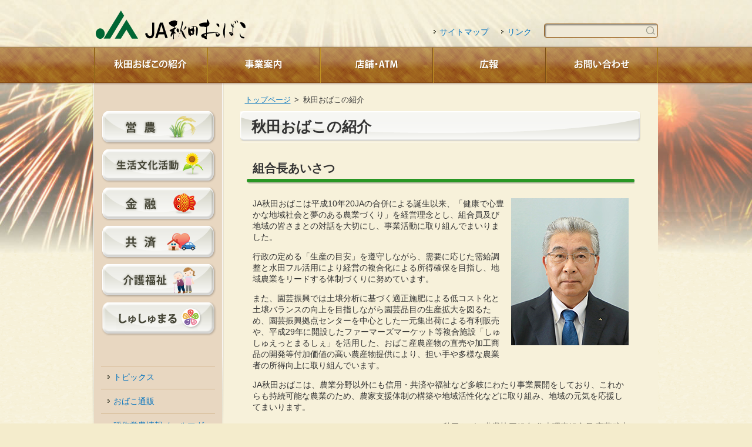

--- FILE ---
content_type: text/html; charset=UTF-8
request_url: https://ja-obako.or.jp/obako
body_size: 25130
content:
<!DOCTYPE html PUBLIC "-//W3C//DTD XHTML 1.0 Transitional//EN" "http://www.w3.org/TR/xhtml1/DTD/xhtml1-transitional.dtd">
<html xmlns="http://www.w3.org/1999/xhtml" xml:lang="ja" lang="ja">
<head>
	<!-- Google Tag Manager -->
	<script>(function(w,d,s,l,i){w[l]=w[l]||[];w[l].push({'gtm.start':
	new Date().getTime(),event:'gtm.js'});var f=d.getElementsByTagName(s)[0],
	j=d.createElement(s),dl=l!='dataLayer'?'&l='+l:'';j.async=true;j.src=
	'https://www.googletagmanager.com/gtm.js?id='+i+dl;f.parentNode.insertBefore(j,f);
	})(window,document,'script','dataLayer','GTM-N8PSL27M');</script>
	<!-- End Google Tag Manager -->
	<meta http-equiv="Content-Type" content="text/html; charset=UTF-8" />
	<meta http-equiv="Content-Script-Type" content="text/javascript" />
	<meta http-equiv="Content-Style-Type" content="text/css" />
	<meta name="keywords" content="JA秋田おばこ,秋田おばこ農業協同組合" />
	<meta name="description" content="JA秋田おばこ（秋田おばこ農業協同組合）へようこそ。JA秋田おばこの農業、農産物、人など多様な情報を発信するとともに、組合員の皆様をはじめご利用いただく方々に役立つ情報を掲載しておりますので、是非ご覧いただきたいと思っております。" />
	<title>秋田おばこの紹介 | JA秋田おばこ</title>
	<link rel="home" href="https://ja-obako.or.jp/" title="JA秋田おばこ" />
	<link rel="shortcut icon" type="image/vnd.microsoft.icon" href="favicon.ico" />
	<link rel="icon" type="image/vnd.microsoft.icon" href="favicon.ico" />
	<link rel="stylesheet" type="text/css" href="https://ja-obako.or.jp/content/themes/default/css/import.css" media="screen,tv,print" />
	<link rel="stylesheet" type="text/css" href="https://ja-obako.or.jp/content/themes/default/css/other.css" media="screen,tv,print" />
	<script type="text/javascript" src="https://ja-obako.or.jp/content/themes/default/js/jquery.min.js"></script>
	<script type="text/javascript" src="https://ja-obako.or.jp/content/themes/default/js/import.js"></script>
<link rel='dns-prefetch' href='//s.w.org' />
<link rel="alternate" type="application/rss+xml" title="JA秋田おばこ &raquo; 秋田おばこの紹介 のコメントのフィード" href="/obako/feed" />
		<script type="text/javascript">
			window._wpemojiSettings = {"baseUrl":"https:\/\/s.w.org\/images\/core\/emoji\/11.2.0\/72x72\/","ext":".png","svgUrl":"https:\/\/s.w.org\/images\/core\/emoji\/11.2.0\/svg\/","svgExt":".svg","source":{"concatemoji":"https:\/\/ja-obako.or.jp\/wp-includes\/js\/wp-emoji-release.min.js?ver=5.1.6"}};
			!function(a,b,c){function d(a,b){var c=String.fromCharCode;l.clearRect(0,0,k.width,k.height),l.fillText(c.apply(this,a),0,0);var d=k.toDataURL();l.clearRect(0,0,k.width,k.height),l.fillText(c.apply(this,b),0,0);var e=k.toDataURL();return d===e}function e(a){var b;if(!l||!l.fillText)return!1;switch(l.textBaseline="top",l.font="600 32px Arial",a){case"flag":return!(b=d([55356,56826,55356,56819],[55356,56826,8203,55356,56819]))&&(b=d([55356,57332,56128,56423,56128,56418,56128,56421,56128,56430,56128,56423,56128,56447],[55356,57332,8203,56128,56423,8203,56128,56418,8203,56128,56421,8203,56128,56430,8203,56128,56423,8203,56128,56447]),!b);case"emoji":return b=d([55358,56760,9792,65039],[55358,56760,8203,9792,65039]),!b}return!1}function f(a){var c=b.createElement("script");c.src=a,c.defer=c.type="text/javascript",b.getElementsByTagName("head")[0].appendChild(c)}var g,h,i,j,k=b.createElement("canvas"),l=k.getContext&&k.getContext("2d");for(j=Array("flag","emoji"),c.supports={everything:!0,everythingExceptFlag:!0},i=0;i<j.length;i++)c.supports[j[i]]=e(j[i]),c.supports.everything=c.supports.everything&&c.supports[j[i]],"flag"!==j[i]&&(c.supports.everythingExceptFlag=c.supports.everythingExceptFlag&&c.supports[j[i]]);c.supports.everythingExceptFlag=c.supports.everythingExceptFlag&&!c.supports.flag,c.DOMReady=!1,c.readyCallback=function(){c.DOMReady=!0},c.supports.everything||(h=function(){c.readyCallback()},b.addEventListener?(b.addEventListener("DOMContentLoaded",h,!1),a.addEventListener("load",h,!1)):(a.attachEvent("onload",h),b.attachEvent("onreadystatechange",function(){"complete"===b.readyState&&c.readyCallback()})),g=c.source||{},g.concatemoji?f(g.concatemoji):g.wpemoji&&g.twemoji&&(f(g.twemoji),f(g.wpemoji)))}(window,document,window._wpemojiSettings);
		</script>
		<style type="text/css">
img.wp-smiley,
img.emoji {
	display: inline !important;
	border: none !important;
	box-shadow: none !important;
	height: 1em !important;
	width: 1em !important;
	margin: 0 .07em !important;
	vertical-align: -0.1em !important;
	background: none !important;
	padding: 0 !important;
}
</style>
	<link rel='stylesheet' id='wp-block-library-css'  href='https://ja-obako.or.jp/wp-includes/css/dist/block-library/style.min.css?ver=5.1.6' type='text/css' media='all' />
<link rel='stylesheet' id='usces_default_css-css'  href='https://ja-obako.or.jp/content/plugins/usc-e-shop/css/usces_default.css?ver=1.9.14.1811011' type='text/css' media='all' />
<script type='text/javascript' src='https://ja-obako.or.jp/wp-includes/js/jquery/jquery.js?ver=1.12.4'></script>
<script type='text/javascript' src='https://ja-obako.or.jp/wp-includes/js/jquery/jquery-migrate.min.js?ver=1.4.1'></script>
<link rel='https://api.w.org/' href='https://ja-obako.or.jp/wp-json/' />
<link rel="alternate" type="application/json+oembed" href="https://ja-obako.or.jp/wp-json/oembed/1.0/embed?url=http%3A%2F%2Fja-obako.or.jp%2Fobako" />
<link rel="alternate" type="text/xml+oembed" href="https://ja-obako.or.jp/wp-json/oembed/1.0/embed?url=http%3A%2F%2Fja-obako.or.jp%2Fobako&#038;format=xml" />
<link rel="alternate" media="handheld" type="text/html" href="/obako" />
</head>
<body>
<!-- Google Tag Manager (noscript) -->
<noscript><iframe src="https://www.googletagmanager.com/ns.html?id=GTM-N8PSL27M"
height="0" width="0" style="display:none;visibility:hidden"></iframe></noscript>
<!-- End Google Tag Manager (noscript) -->
<div id="wrapper">
	<div id="header">
		<h1 class="title"><a href="../"><img src="https://ja-obako.or.jp/content/themes/default/img/title.png" alt="JA秋田おばこ" /></a></h1>
		<div class="nav">
			<ul id="menu" class="nav navigation">
				<li><a href="/obako">
					<img src="https://ja-obako.or.jp/content/themes/default/img/menu_obako.png" alt="秋田おばこの紹介" /></a></li>
				<li><a href="/about">
					<img src="https://ja-obako.or.jp/content/themes/default/img/menu_about.png" alt="事業案内" /></a></li>
				<li><a href="/location">
					<img src="https://ja-obako.or.jp/content/themes/default/img/menu_location.png" alt="店舗・ATM" /></a></li>
				<li><a href="/publicity/">
					<img src="https://ja-obako.or.jp/content/themes/default/img/menu_publicity.png" alt="広報" /></a></li>
				<li><a href="/contact">
					<img src="https://ja-obako.or.jp/content/themes/default/img/menu_contact.png" alt="お問い合わせ" /></a></li>
			</ul>
		</div><!-- /nav -->
		<div class="sub_nav">
			<form id="search" action="https://www.google.co.jp/search" method="get">
				<p class="submit" title="検索したい語句を入力して&quot;Enter&quot;キーを押すと、このサイト内のページを検索します。">
					<input type="text" id="search_q" name="q" value="" size="12" />
					<input type="submit" id="search_submit" value="検索" />
					<input type="hidden" name="hl" value="ja" />
					<input type="hidden" name="sitesearch" value="ja-obako.or.jp" />
				</p>
			</form>
			<ul class="link">
				<li><a href="/site_map">サイトマップ</a></li>
				<li><a href="/links">リンク</a></li>
			</ul>
		</div>
		</div><!-- /header -->
    <div id="body">
        <div id="contents">

        
            <div id="this_page" class="section other this_page">
                <h1>秋田おばこの紹介</h1>

                <div class="section" id="welcome">
	<h2>組合長あいさつ</h2>
	<p class="pict5"><img alt="" src="https://ja-obako.or.jp/content/uploads/2023/07/saito-1.jpg" /></p>
    <p>JA秋田おばこは平成10年20JAの合併による誕生以来、「健康で心豊かな地域社会と夢のある農業づくり」を経営理念とし、組合員及び地域の皆さまとの対話を大切にし、事業活動に取り組んでまいりました。</p>
    <p>行政の定める「生産の目安」を遵守しながら、需要に応じた需給調整と水田フル活用により経営の複合化による所得確保を目指し、地域農業をリードする体制づくりに努めています。</p>
    <p>また、園芸振興では土壌分析に基づく適正施肥による低コスト化と土壌バランスの向上を目指しながら園芸品目の生産拡大を図るため、園芸振興拠点センターを中心とした一元集出荷による有利販売や、平成29年に開設したファーマーズマーケット等複合施設「しゅしゅえっとまるしぇ」を活用した、おばこ産農産物の直売や加工商品の開発等付加価値の高い農産物提供により、担い手や多様な農業者の所得向上に取り組んでいます。</p>
    <p>JA秋田おばこは、農業分野以外にも信用・共済や福祉など多岐にわたり事業展開をしており、これからも持続可能な農業のため、農家支援体制の構築や地域活性化などに取り組み、地域の元気を応援してまいります。</p>
    <p class="author">秋田おばこ農業協同組合 代表理事組合長 齊藤武志</p>
</div>

<div class="section" id="about_obako">
	<h2>
		『おばこ』の由来
	</h2>

	<p class="pict3">
		<img alt="" class="size-full wp-image-6771 alignright" data-popupalt-original-title="null" height="143" src="/content/uploads/2017/10/summary_girl_201710.png" style="" title="" width="80" />
	</p>
	『秋田おばこ』とは「秋田で生まれ育った娘さん」のこと、と伝えられています。<br />
	<br />
	ここ大曲・仙北地方は「秋田おばこ」の本場として知られ、特に美人が多いところとされています。その為もあって、JAの名称を公募したところ「秋田おばこ」が多数を占め、また、民謡「秋田おばこ節」の誕生の地でもあることから大曲・仙北地方の全域にわたる新生JAにふさわしい名称として命名したものです。
</div>

<div class="section" id="rinen">
	<h2>
		経営理念
	</h2>

	<p>
		JA秋田おばこは、かけがえのない大切な自然を守り、組合員並びに地域の皆様の期待と信頼に応える魅力あるJAを目指すとともに、健康で心豊かな地域社会と、夢のある農業づくりに挑戦し続けます。
	</p>
</div>
<style type="text/css">
    .text_right{
		text-align: right;
	}
    .section dl dt.breakdown{
        padding-left: 20px;
    }
    .section dl dd.breakdown_border_line{
        margin-left: 20px;
    }
</style>
<div class="section" id="summary">
	<h2>
		JA秋田おばこの誕生と概況
	</h2>

	<p>
		芽吹きの春、平成10年4月1日、大曲仙北地区1市10町3村にあった20JAがひとつとなり、JA秋田おばこの名のもとに誕生しました。<br />
		現在は、行政による市町村合併が進み、2市1町（大仙市、仙北市、美郷町）およそ13万人の住民が生活する地域を管内とする広域JAとして躍動を続けています。
	</p>

	<p>
		また、1年の3分の1が積雪下にある豪雪地帯であり、田沢湖高原は全国屈指のスキー場となっています。
	</p>

	<div class="section" id="summary_detail">
		<h2>
			管内の概況
		</h2>

		<p>
			春夏秋冬それぞれの季節の趣を楽しませてくれるこの地域は、秋田県南部に位置し、鳥海山系、奥羽山脈に囲まれていて、その間を流れる雄物川とその支流である玉川に沿って仙北平野が開けています。この平野は全国で有数の「あきたこまち」を生産する穀倉地帯となっていて、豊穣の地と呼ぶにふさわしい地です。
		</p>

		<p>
			交通面に至っては、国道13号線、46号線、105号線の3線が交差しているほか、秋田新幹線「こまち」が縦横して大曲～東京間が3時間で結ばれるなど整備が進んでいます。
		</p>

		<h2>
			JA秋田おばこの農業
		</h2>

		<p>
			JA秋田おばこの基幹作物は米です。豊饒の地と言うとおり、日本有数の米産地となっています。当JA生産者は米産地としての自覚と責任を胸にいだき、安全・安心そして高品質で美味しい米作り、さらには環境に優しい永続できる米作りに取り組んでいます。
		</p>

		<p>
			園芸作物においては、安全・安心な生産販売体制整備はもちろんのこと、重点推進13品目（枝豆、トマト、アスパラガス、ねぎ、ほうれんそう、きゅうり、そらまめ、モロヘイヤ、キャベツ、輪菊、りんどう、菌床しいたけ、葉ボタン）や地域推進品目の作付拡大を図っており、生産者の所得向上はもちろんのこと、地域振興への役割も担っています。
		</p>

		<p>
			畜産においても、安全・安心を第一の基盤として生産・販売拡大を推進しています。また、耕種農家と連携をとっての循環型農業への取組みも活発化しており、生産者は環境に優しい農業生産に努めています。
		</p>
	</div>
</div>

<div class="section" id="summary_local">
	<h2>
		地域の概況
	</h2>

	<dl style="margin-right: 210px;">
		<dt>
			総面積
		</dt>
		<dd class="text_right">
			2,129 ㎦
		</dd>
		<dt>
			人口
		</dt>
		<dd class="text_right">
			120,969 人
		</dd>
		<dt>
			世帯数
		</dt>
		<dd class="text_right">
			43,670 戸
		</dd>
		<dt>
			農家戸数
		</dt>
		<dd class="text_right">
			10,353 戸
		</dd>
		<dt class="breakdown">
			主業農家
		</dt>
		<dd class="text_right breakdown_border_line">
			1,573 戸
		</dd>
		<dt class="breakdown">
			準主業農家
		</dt>
		<dd class="text_right breakdown_border_line">
			2,011 戸
		</dd>
		<dt class="breakdown">
			副業的農家
		</dt>
		<dd class="text_right breakdown_border_line">
			4,585 戸
		</dd>
		<dt class="breakdown">
			自給的農家
		</dt>
		<dd class="text_right breakdown_border_line">
			2,184 戸
		</dd>
	</dl>
	<p>総務省統計局　令和2年国勢調査人口速報集計、<br />
        農林水産省東北農政局 第67次東北農林水産統計年報（令和元、2年）より</p>
</div>

<div class="section" id="summary_local">
	<h2>
		組織概況
	</h2>

	<table>
		<tbody>
			<tr>
				<th rowspan="2" scope="rowgroup">
					組合員数
				</th>
				<th scope="row">
					正組合員
				</th>
				<td class="text_right">
					18,246 組合員数
				</td>
				<td>
					（うち、団体 207）
				</td>
			</tr>
			<tr>
				<th scope="row">
					准組合員
				</th>
				<td class="text_right">
					7,613 組合員数
				</td>
				<td>
					（うち、団体 841）
				</td>
			</tr>
			<tr>
				<th rowspan="2" scope="rowgroup">
					組合員戸数
				</th>
				<th scope="row">
					正組合員
				</th>
				<td class="text_right">
					14,411 戸
				</td>
				<td>
					&nbsp;
				</td>
			</tr>
			<tr>
				<th scope="row">
					准組合員
				</th>
				<td class="text_right">
					5,079 戸
				</td>
				<td>
					&nbsp;
				</td>
			</tr>
			<tr>
				<th colspan="2" scope="row">
					総代数
				</th>
				<td class="text_right">
					571 人
				</td>
				<td>
					（定数）
				</td>
			</tr>
			<tr>
				<th rowspan="2" scope="rowgroup">
					役員数
				</th>
				<th scope="row">
					理事
				</th>
				<td class="text_right">
					29 人
				</td>
				<td>
					（うち、常勤5人）
				</td>
			</tr>
			<tr>
				<th scope="row">
					監事
				</th>
				<td class="text_right">
					7 人
				</td>
				<td>
					（うち、常勤1人）
				</td>
			</tr>
			<tr>
				<th colspan="2" scope="row">
					職員数
				</th>
				<td class="text_right">
					556 人
				</td>
				<td>
					（うち、契約職員167人）
				</td>
			</tr>
		</tbody>
	</table>

	<table>
		<tbody>
			<tr>
				<th rowspan="9" scope="rowgroup">
					事業量
				</th>
				<th colspan="2" scope="row">
					貯金
				</th>
				<td class="text_right">
					143,987 百万円
				</td>
			</tr>
			<tr>
				<th colspan="2" scope="row">
					貸出金
				</th>
				<td class="text_right">
					34,247 百万円
				</td>
			</tr>
			<tr>
				<th colspan="2" scope="row">
					長期共済保有高
				</th>
				<td class="text_right">
					390,272 百万円<!-- 単位統一。オリジナルは68.79億 -->
				</td>
			</tr>
			<tr>
				<th rowspan="4" scope="rowgroup">
					販売品取扱高
				</th>
				<th scope="row">
					米
				</th>
				<td class="text_right">
					17,076 百万円
				</td>
			</tr>
			<tr>
				<th scope="row">
					麦・大豆・雑穀
				</th>
				<td class="text_right">
					1,019 百万円
				</td>
			</tr>
			<tr>
				<th scope="row">
					農林産物
				</th>
				<td class="text_right">
					2,022 百万円
				</td>
			</tr>
			<tr>
				<th scope="row">
					畜産物
				</th>
				<td class="text_right">
					1,605 百万円
				</td>
			</tr>
			<tr>
				<th rowspan="2" scope="rowgroup">
					購買品供給高
				</th>
				<th scope="row">
					生産資材
				</th>
				<td class="text_right">
					5,078 百万円
				</td>
			</tr>
			<tr>
				<th scope="row">
					生活資材
				</th>
				<td class="text_right">
					162 百万円
				</td>
			</tr>
			<tr>
				<th colspan="3" scope="row">
					出資金
				</th>
				<td class="text_right">
					7,019 百万円
				</td>
			</tr>
			<tr>
				<th colspan="3" scope="row">
					固定資産
				</th>
				<td class="text_right">
					5,920 百万円
				</td>
			</tr>
		</tbody>
	</table>
	<p>令和7年3月31日現在、米・麦・大豆・雑穀の販売品取扱高は集荷基準に基づく</p>
</div>

<div class="section" id="accessmap">
	<h2>
		交通のご案内
	</h2>

	<p>
		<a href="/content/uploads/2013/07/map1.jpg"><img alt="" src="/content/uploads/2013/07/map1_thm.jpg" /></a> <a href="/content/uploads/2013/07/map2.jpg"><img alt="" src="/content/uploads/2013/07/map2_thm.jpg" /></a>
	</p>
</div>

            </div><!-- /section-->

        
        </div><!-- /contents -->

        <div id="topic_path" class="nav">
            <ul><li><a href="https://ja-obako.or.jp">トップページ</a></li><li class="selected">秋田おばこの紹介</li></ul>        </div><!-- /topic_path -->

        	<div id="side_nav">
		<div class="nav">

		
			<ul id="side_menu" class="nav navigation">
				<li><a href="/farming">
					<img src="https://ja-obako.or.jp/content/themes/default/img/side_nav_farming.png" alt="営農" /></a></li>
				<li><a href="/civilization">
					<img src="https://ja-obako.or.jp/content/themes/default/img/side_nav_civilization.png" alt="生活文化活動" /></a></li>
				<li><a href="/finance">
					<img src="https://ja-obako.or.jp/content/themes/default/img/side_nav_finance.png" alt="金融" /></a></li>
				<li><a href="/mutual">
					<img src="https://ja-obako.or.jp/content/themes/default/img/side_nav_mutual.png" alt="共済" /></a></li>
				<li><a href="/care">
					<img src="https://ja-obako.or.jp/content/themes/default/img/side_nav_care.png" alt="介護福祉" /></a></li>
				<li><a href="http://www.chouchoumaru.com/" target="_blank">
					<img src="https://ja-obako.or.jp/content/themes/default/img/side_nav_shushumaru.png" alt="しゅしゅまる" /></a></li>
			</ul>

			<ul id="side_submenu" class="nav navigation">
				<li><a href="/category/topics">トピックス</a></li>
				<li><a href="/category/item">おばこ通販</a></li>
				<!-- <li><a href="https://ja-obako.or.jp/lists/">メールマガジンサービス</a></li> -->
				<li><a href="https://ja-obako.or.jp/lists/?id=8">稲作営農情報メールマガジンサービス</a></li>
				<li><a href="/recruit">採用情報</a></li>
			</ul>
		</div>
					<div class="home">
				<p><a href="/"><img src="https://ja-obako.or.jp/content/themes/default/img/button_home.png" alt="トップページへ" /></a></p>
			</div>
			</div><!-- /side_nav -->

    </div><!-- /body -->


	<div id="footer">
		<address>
			<p class="title">
				<img src="https://ja-obako.or.jp/content/themes/default/img/icon_footer_title.png" alt="" />
				<a href="/">秋田おばこ農業協同組合</a></p>
			<p class="address">〒014-0017　秋田県大仙市佐野町5-5</p>
		</address>
			<div class="nav">
			<ul id="footer_menu" class="nav navigation">
				<li><a href="/obako/">
					<img src="https://ja-obako.or.jp/content/themes/default/img/footer_menu_obako.png" alt="秋田おばこの紹介" /></a></li>
				<li><a href="/about/">
					<img src="https://ja-obako.or.jp/content/themes/default/img/footer_menu_about.png" alt="事業案内" /></a></li>
				<li><a href="/location/">
					<img src="https://ja-obako.or.jp/content/themes/default/img/footer_menu_location.png" alt="店舗・ATM" /></a></li>
				<li><a href="/publicity/">
					<img src="https://ja-obako.or.jp/content/themes/default/img/footer_menu_publicity.png" alt="広報" /></a></li>
				<li><a href="/contact/">
					<img src="https://ja-obako.or.jp/content/themes/default/img/footer_menu_contact.png" alt="お問い合わせ" /></a></li>
			</ul>
		</div>
		<div class="nav sub_nav">
			<ul id="footer_submenu" class="nav sub_navigation">
				<li><a href="/links/">リンク</a></li>
				<li><a href="/site_map/">サイトマップ</a></li>
				<li><a href="/management_policy/">運営ポリシー</a></li>
				<li><a href="/policy/">プライバシーポリシー</a></li>
				<li><a href="/policy/information_security_policy">情報セキュリティ基本方針</a></li>
				<li><a href="/policy/basic_policy_on_anti-social_forces">マネー・ローンダリング等及び<br>反社会的勢力等への対応に関する基本方針</a></li>
				<li><a href="/policy/management_policy">利益相反管理方針の概要</a></li>
				<li><a href="/policy/action_plan">JA秋田おばこ行動計画</a></li>
				<li><a href="/policy/compliance">コンプライアンス基本方針</a></li>
				<!-- <li><a href="/content/uploads/2022/02/344288184148036f3bfc019f2f1be2a7.pdf" target="_blank" style="background-image: none;">新型コロナウイルス感染防止対策について</a></li> -->
				<li><a href="/finance#guideline">「経営者保証に関するガイドライン」に係る方針</a></li>
				<li><a href="/content/uploads/2024/09/business_operation_policy_20241001.pdf" target="_blank" style="background-image: none;">組合員・利用者本位の業務運営に関する取組方針</a></li>
				<li><a href="/content/uploads/2025/02/customer_harassment_202502.pdf" target="_blank" style="background-image: none;">カスタマーハラスメントに関する基本方針</a></li>
				<li><a href="/finance/various-regulation">信用事業にかかる定型約款</a></li>
				<li class="qrcode"><a href="/"><img src="https://ja-obako.or.jp/content/themes/default/img/qrcode.png" alt="" /> 携帯サイト<br />はこちら</a></li>
				<li class="copyright">Copyright (C) 2013 JA Akita-Obako. All Rights Reserved.</li>

			</ul>
		</div>
			</div><!-- /footer -->
</div><!-- /wrapper -->
	<script type='text/javascript'>
		uscesL10n = {
						
			'ajaxurl': "https://ja-obako.or.jp/wp-admin/admin-ajax.php",
			'loaderurl': "https://ja-obako.or.jp/content/plugins/usc-e-shop/images/loading.gif",
			'post_id': "8",
			'cart_number': "5",
			'is_cart_row': false,
			'opt_esse': new Array(  ),
			'opt_means': new Array(  ),
			'mes_opts': new Array(  ),
			'key_opts': new Array(  ), 
			'previous_url': "http://ja-obako.or.jp", 
			'itemRestriction': "",
			'itemOrderAcceptable': "0",
			'uscespage': "",
			'uscesid': "MGtnM2hvNjd0OWhqMnNrNXRsODhwMWZhNGE3N2JhMDZvM3JpNm80X2FjdGluZ18wX0E%3D",
			'wc_nonce': "855dd8edb9"
		}
	</script>
	<script type='text/javascript' src='https://ja-obako.or.jp/content/plugins/usc-e-shop/js/usces_cart.js'></script>
<!-- Welcart version : v1.9.14.1811011 -->
<script type='text/javascript' src='https://ja-obako.or.jp/wp-includes/js/wp-embed.min.js?ver=5.1.6'></script>
</body>
</html>


--- FILE ---
content_type: text/css
request_url: https://ja-obako.or.jp/content/themes/default/css/import.css
body_size: 148
content:
@charset "utf-8";

@import "base.css";
@import "layout.css";
@import "common.css";
@import "jquery.fancybox.css";
@import "nivo-slider.css";


--- FILE ---
content_type: text/css
request_url: https://ja-obako.or.jp/content/themes/default/css/other.css
body_size: 4579
content:
@charset "utf-8";

/*
--------------------------------------------------------
information
--------------------------------------------------------
*/
#information dl.datetime dd{
	min-height: 20px;
}
/*
--------------------------------------------------------
recruit
--------------------------------------------------------
*/
#recruit #guide p.nav {
	text-align:center;	
}


/*
--------------------------------------------------------
publicity
--------------------------------------------------------
*/
div.section ul.publicity li{
	float: left;
	width: 160px;
	padding: 0 10px 10px 0;
	background: none;
	text-align: center;
}



/*
--------------------------------------------------------
cart
--------------------------------------------------------
*/

td.aright{
	text-align: right;
}
div.section.cart{}

div.section.cart ul.related_links{
	overflow: hidden;
	font-size: 110%;
}
div#side_nav div.nav dl.cart_sidebar{
	margin: 0 12px 30px;
	padding: 0;
}
div#side_nav div.nav dl.cart_sidebar dt{
	margin: 0 0 10px;
	padding: 0.5em 0 0.5em 10px;
	border-top: 1px solid #D1B187;
	border-bottom: 1px solid #D1B187;
	font-weight: bold;
}
div#side_nav div.nav dl.cart_sidebar dd{
	padding: 0.2em 0 0.2em 10px;
}

div#side_nav div.nav p.submit{
	margin: 15px 0;
	text-align: center;
}


/* item list*/
div.section.cart div.item p.thumb{
	float: left;
	margin: 0 0 10px;
	padding: 0 10px 0 0;
}
div.section.cart div.item p.submit{
	clear: both;
}


/* item detail */
div.section.cart div.field{
	text-align: right;
}
div.section.cart #itempage div.field div.field_price{
	color: #ff3300;
	font-weight: bold;
	font-size: 140%;
}
div.section.cart #itempage form div.skuform input.skuquantity{
	width: 3em;
}
/*div.section.cart #itempage form div.skuform table.skumulti{
	float: right;
	*zoom: 1;
}
div.section.cart #itempage form div.skuform table.skumulti:before,
div.section.cart #itempage form div.skuform table.skumulti:after{
	content: "";
	display: table;
}
div.section.cart #itempage form div.skuform table.skumulti:after{
    clear:both;
}
div.section.cart #itempage form div.skuform table.skumulti{
	width: auto;
}*/
div.section.cart #itempage form div.skuform table th,
div.section.cart #itempage form div.skuform table td{
	/*border: 1px solid #ccc;*/
	padding: 5px;
}
div.section.cart #itempage form div.skuform table thead th{
	border: 1px solid #ccc;
	background: #f0f0f0;
}
div.section.cart #itempage form div.skuform table td.subborder{
	border-bottom: 1px dotted #ccc;
}
div.section.cart #itempage form div.skuform table td.error_message{
	color: #f30;
	padding: 3px 3px 15px 3px;
}
div.section.cart #itempage form div.skuform table td.quant,
div.section.cart #itempage form div.skuform table td.quant input{
	text-align: right;
}


/* inside-cart */
#this_page #inside-cart form table{
	border: 1px solid #ccc;
}
#this_page #inside-cart form table th,
#this_page #inside-cart form table td{
	border: 1px solid #ccc;
}
#this_page #inside-cart form div.send{
	text-align: center;
}
#this_page #inside-cart form .aright{
	text-align: right;
}
#this_page #inside-cart form #cart_table thead th,
#this_page #inside-cart form #cart_table tfoot th{
	background:#f0f0f0;
}
#this_page #inside-cart form #cart_table td input.quantity{
	width: 3em;
}


/* customer-info */
/* delivery-info */
#this_page #customer-info div.error_message{
	color: #f30;
}
#this_page #customer-info form div.send,
#this_page #delivery-info form div.send{
	text-align: center;
}
#this_page #customer-info form table td input.text,
#this_page #customer-info form table td input[type="text"],
#this_page #delivery-info form table td input.text,
#this_page #delivery-info form table td input[type="text"]{
	margin: 0 5px;
}
#this_page #customer-info form table td input#mailaddress1,
#this_page #customer-info form table td input#mailaddress2,
#this_page #delivery-info form table td input#mailaddress1,
#this_page #delivery-info form table td input#mailaddress2{
	width: 400px;
}
#this_page #delivery-info form table.customer_form dl dd{
	border: none;
}
#this_page #delivery-info form textarea{
	height: 10em;
}

/* confirm */
table#confirm_table{
	border: none;
	border-top: none;
}
table#confirm_table tr.ttl:first-child td{
	border: none;
}
table#confirm_table tr.ttl td,
table#confirm_table tr td.ttl{
	border-left: none;
	border-right: none;
}
#purchase_form div.send{
	text-align: center;
}

--- FILE ---
content_type: text/css
request_url: https://ja-obako.or.jp/content/themes/default/css/base.css
body_size: 2947
content:
@charset "utf-8";
* {
	margin:0;
	padding:0;
	font-size:100%;
}
html,
body {
	margin:0 auto;
	text-align:center;
	/*overflow-x:hidden;*/	/*test*/
}
body {
	background:#F4ECCC;
	font-size:100%;	/* changable by cssswitch.js */
	font-family:sans-serif;
/*
	font-family:'ヒラギノ角ゴ Pro W3', 'Hiragino Kaku Gothic Pro', 'メイリオ', Meiryo, 'Lucida Sans Unicode', 'Lucida Grande', 'Verdana', 'ＭＳ Ｐゴシック', sans-serif;
*/
	color:#333;
	line-height:1.4;
}
/* anchor */
a,
a:link {
	color:#0072BF;
	text-decoration:underline;
}
a:visited {
	color:#2E8CCB;
}
a:hover {
	color:#FF7200;
	text-decoration:none;
}
a:active {
	color:#FF3900;
	text-decoration:underline;
}
/* headline */
h1 {
	margin:0 -20px -0.5em -20px;
	font-size:120%;
}
h2 {
	margin:1.5em -15px -0.5em -15px;
	font-size:115%;
}
h3 {
	margin:1.5em -10px -0.5em -10px;
	font-size:110%;
}
h4 {
	margin:1.5em -5px -0.5em -5px;
	font-size:105%;
}
h5 {
	margin:1.5em 0 -0.5em 0;
}

/* strong, em */
strong {
	padding:0 1px;
	color:#e03;
	font-weight:bold;
	font-size:108%;
}
em {
	padding:0 1px;
	color:#e60;
	font-style:normal;
	font-weight:bold;
}

/* superscript, subscript*/
sup {
	font-size:80%;
	line-height:1;
	vertical-align:3px;
}
sub {
	font-size:80%;
	line-height:1;
	vertical-align:bottom;
}

/* img */
img {
	vertical-align:bottom;
}
a img ,
img{
	border:none;
}

/* block */
p,
blockquote,
table,
dl,
ul,
ol,
pre {
	margin:1em 0;
}

/* list */
ul,
ol {
	padding:0 0 0 25px;
}
ul li,
ol li {
	margin:0 0 0.2em 0;
}

/* definition list */
dl dt {
	font-weight:normal;
}
dl dd {
	margin:0 0 1em 0;
}
dl dd ul {
	margin:0;
}

/* blockquote */
blockquote {
	background:url(../img/bg_blockquote.png) repeat 0 0;
	padding:0.1em 10px;
}

/* table */
table {
	width:100%;
	border:1px solid #999;
	border-collapse:collapse;
	border-spacing:1;
}
table caption {
	text-align:center;
	margin:0;
}
table tr th,
table tr td {
	padding:0.4em 0.5em 0.3em;
	border:1px solid #999;
	text-align:left;
	vertical-align:middle;
}
table tr th {
	background:#f0f0f0;
	font-weight:normal;
	white-space:nowrap;
}
table thead tr th,
table tfoot tr th,
table tr.col th {
	background:#f0f0f0;
	text-align:center;
	font-weight:bold;
}
table.noborder,
table.noborder tr th,
table.noborder tr td{
	border: none;
}

table dl,
table ul,
table ol {
	margin:0;
}

/* address */
address {
	font-style:normal;
}

/* form */
select option {
	margin-right:10px !important;
}
input,
textarea {
	padding:1px 3px;
}
legend {
	display:none;
}
fieldset {
	border:none;
}

/* horizon */
hr {
	clear: both;
	/*display:none;*/
	visibility: hidden;
}
hr.border {
	display:block;
	color:#ccc;
	border:1px solid #ccc;
	visibility: auto;
}

/* inline frame */
iframe {
	margin:1em 0;
	width:100%;
}


--- FILE ---
content_type: text/css
request_url: https://ja-obako.or.jp/content/themes/default/css/layout.css
body_size: 10049
content:
@charset "utf-8";

/* main layout */
body {
	background:#F4ECCC url(../img/bg.png) repeat 0 0;
}
div#wrapper {
	min-width:960px;
	background:url(../img/bg_header_1.jpg) no-repeat 50% 0;
	text-align:center;
	font-size:87.5%;
}
div#body,
div#header,
div#footer {
	position:relative;
	clear:both;
	margin:0 auto;
	text-align:left;
}
div#body,
div#header h1,
div#header ul.nav,
div#footer ul.nav,
div#footer address,
div#footer div#pagetop {
	position:relative;
	width:960px;
	margin:0 auto;
	padding:0;
}

div#header {
	height:145px;
	z-index:2;
}
div#body {
	top:-4px;
	z-index:1;
	background:url(../img/bg_body.png) 50% 0;
}
div#contents {
	position:relative;
	float:right;
	width:680px;
	padding:3.3em 30px 0;
}
div#side_nav {
	position:relative;
	float:left;
	width:218px;
	min-height:650px;
	padding:3.3em 0 0;
	background:url(../img/bg_side_nav.png) repeat-x 0 0;
}

div#footer {
	padding:116px 0 1em;
	z-index:2;
	line-height:1.5;
	background:url(../img/bg_footer.jpg) no-repeat 50% 0;
}


/*
--------------------------------------------------------
header footer link
--------------------------------------------------------
*/
div#header a,
div#footer a,
div#header a:link,
div#footer a:link,
div#header a:visited,
div#footer a:visited {
	text-decoration:none;
}
div#header a:hover,
div#footer a:hover {
	text-decoration:underline;
}
div#header a:active,
div#footer a:active {
	text-decoration:none;
}


/*
--------------------------------------------------------
header
--------------------------------------------------------
*/
div#header * {
	margin:0;
	padding:0;
}
div#header img {
	vertical-align:baseline;
}
div#header h1,
div#header p.title {
	top: 0px;
	left: -350px;
	padding: 18px 0px 10px;
	z-index: 10;
	font-size:300%;
	font-weight:bold;
	font-family:cursive,serif;
	text-align:center;
}
div#header div.nav {
	height:68px;
	background:url(../img/bg_menu.png) repeat-x 50% 50%;
}

/*sub_nav*/
div#header div.sub_nav{
	width: 960px;
	position: absolute;
	top: 40px;
	left: 0;
	right: 0;
	margin: auto;
	z-index: 1;
}
div#header div.sub_nav form#search{
	float: right;
}
div#header div.sub_nav ul.link{
	float: right;
	margin-top: 5px;
}
div#header div.sub_nav ul.link li{
	float: left;
	background: url(../img/icon_list.png) no-repeat 0px 6px;
	list-style-type: none;
	margin: 0 1.5em 0 0;
	padding-left: 10px;

}

div#header ul#menu {
	list-style:none;
	font-size:115%;
	text-align:center;
	height: 68px;
	line-height:30px;
	background:url(../img/bg_menu_border.png) no-repeat 100% 50%;
}
div#header ul#menu li {
	float:left;
	padding:4px 0 6px;
	background:url(../img/bg_menu_border.png) no-repeat 0 50%;
}
div#header ul#menu li a{
	display:block;
	width:138px;
	height:16px;
	padding: 20px 27px 22px;
	line-height:16px;
	color:#fff;
}
div#header ul#menu li a:hover {
	background:rgba(255,255,255,0.2);	
}
div#header ul#menu li a:active {
}
div#header ul#menu li.search {
	width:208px;
	margin-top: 4px;
	padding: 21px 5px 23px !important;
}
div#header #search_q {
	width:180px;
	min-height:1em;
	padding:4px 6px;
	background:#F0E9D7 url(../img/bg_menu_search.png) no-repeat 100% 50%;
	font-size:87.5%;
}
div#header #search_submit {
	display:none;
}


/*
--------------------------------------------------------
body contents
--------------------------------------------------------
*/
/* section */
div.article,
div.section {
	clear:both;
	margin:0 0 1.5em;
	padding:1px 10px 1px;
}

div.article div.section,
div.section div.section {
	margin:0 0 4.5em;
	padding:0 10px;
}
div.article div.section:last-child,
div.section div.section:last-child {
	margin:0;
}
div.article div.section div.section,
div.section div.section div.section {
	margin:0 0 2em;
}


/* #body hgroup */
div.article h1,
div.section h1 {
	/*height:48px;*/
	/*line-height:48px;*/
	line-height: 50px;
	margin:0 -12px 1.2em;
	padding:2px 0.8em 2px;
	font-size:178%;
	/*background:url(../img/bg_h1.png) no-repeat 0 0;*/
	background:url(../img/bg_h1.png) repeat-y 0 0;
}	/* 682x52 */
div.article h2,
div.section h2 {
	margin:1.5em -10px 1.2em -10px;
	padding:0 10px 0.65em 10px;
	background:url(../img/bg_h2.png) no-repeat 0 100%;
	font-size:143%;
}
div.article h3,
div.section h3 {
	line-height:32px;
	margin:2em -20px 1.2em;
	padding:4px 0.75em 1px;
	font-size:115%;
	background:#e8d4b0 url(../img/bg_h3.jpg) repeat 0 50%;
}
div.article h4,
div.section h4 {
	margin:1.5em -0.5em -0.5em;
	padding:0 0.5em;
	font-size:100%;
}


/*
--------------------------------------------------------
topic path
--------------------------------------------------------
*/
div#topic_path {
	position:absolute;
	top:1.5em;
	left:250px;
	width:650px;
	margin:0;
	padding:0 0.5em;
	font-size:93%;
	text-align:left;
}
div#topic_path * {
	margin:0;
	padding:0;
}
div#topic_path ul li {
	padding:0 0.5em 0 0;
	display:inline;
}
div#topic_path ul li:after {
	content:"\003e";
	padding-left:0.5em;
}
div#topic_path ul li.selected:after {
	content:"";
	padding:0;
}


/*
--------------------------------------------------------
side_nav
--------------------------------------------------------
*/
div#side_nav * {
	margin:0;
	padding:0;
}
div#side_nav:before {
	content:"";
	position:absolute;
	top:-2px;
	left:-3px;
	z-index:-1;
	display:block;
	width:224px;
	height:605px;
	background:url(../img/bg_side_nav_shadow.png) no-repeat 50% 0;
}
div#side_nav ul.nav {
	list-style:none;
	margin:0 12px 50px;
}
div#side_nav ul.nav li {
	margin:0 0 6px;
}
div#side_nav ul.nav li a {
	text-decoration:none;
}
div#side_nav ul.nav li a:hover {
	text-decoration:underline;
}
div#side_nav ul.nav li a:active {
	text-decoration:none;
}
div#side_nav ul.nav li a:hover img {
	opacity:0.85;
}
div#side_nav ul#side_submenu {
	margin:0 12px;
	padding:0;
	background:url(../img/bg_side_nav_border.png) repeat-x 0 0;
}
div#side_nav ul#side_submenu li {
	margin:0;
	padding:0 0 2px;
	background:url(../img/bg_side_nav_border.png) repeat-x 0 100%;
}
div#side_nav ul#side_submenu li a {
	display:block;
	padding:10px 10px 10px 21px;
	background:url(../img/icon_list.png) no-repeat 11px 48%;
}
div#side_nav ul#side_submenu li a:hover {
	background-color:rgba(255,255,255,0.2);
}
div#side_nav ul#side_submenu li a:active {
	background-color:rgba(255,255,255,0.2);
}
div#side_nav div.home{
	margin: 30px 0;
	text-align: center;
}


/*
--------------------------------------------------------
footer
--------------------------------------------------------
*/
/* navi */
div#footer * {
	margin:0;
	padding:0;
}
div#footer img {
	vertical-align:baseline;
}
div#footer div.nav {
	position:relative;
	width:auto;
	margin:0 0 1em;
	padding:0;
	background:#fff;
	font-size:92.5%;
}
div#footer div.sub_nav {
	min-height:3.5em;
	background:none;
	font-size:85.5%;
}
div#footer div.nav ul li {
	display:inline;
	float:left;
}
div#footer ul#footer_menu li a {
	display:block;
	padding:9px 63px 7px;
	background:url(../img/icon_list.png) no-repeat 47px 50%;
}
div#footer ul#footer_menu li a:hover {
	background-color:#fed;
}
div#footer ul#footer_menu li a:active {
	background-color:#ffd;
	padding:10px 63px 6px 63px;
	background-position:47px 55%;
}
div#footer ul#footer_submenu {
	position:absolute;
	top:0;
	left:50%;
	width:980px;
	margin-left:-490px;
	padding:0 6px;
}
div#footer ul#footer_submenu li {
	display: block;
	padding: 1em 0.3em;
	font-size: 98%;
	min-height: 3em;
}
div#footer ul#footer_submenu li.qrcode {
	padding:0.4em 1.25em 0;
	font-size: 100%;
	min-height: auto;
}
div#footer ul#footer_submenu li.qrcode a {
	color:#464637;
}
div#footer ul#footer_submenu li.qrcode img {
	float:left;
	margin:-0.4em 0.4em 0 0;
}
div#footer ul#footer_submenu li.copyright{
	float: right;
	font-size: 100%;
	min-height: auto;
}
* html div#footer ul#footer_submenu li a { padding-left:0.5em; }

/* address */
div#footer address {
	width:900px;
	margin-bottom:0.5em;
	padding:2px 10px 2px 50px;
	font-size:100%;
	color:#464637;
}
div#footer address p.title {
	margin-left:-38px;
	font-size:150%;
	font-weight:bold;
}
div#footer address p.title a {
	color:#464637;
}
div#footer address p.title a:hover,
div#footer address p.title a:active {
	color:#FF7200;
}

/* copyright */
div#footer p.copyright {
	display:none;
	text-align:right;
	font-size:85%;
}

/* pagetop */
div#footer div#pagetop {
	z-index:255;
}
div#footer div#pagetop p {
	position:absolute;
	bottom:-2px;
	right:25px;
}


/*
--------------------------------------------------------
clearfix
--------------------------------------------------------
*/
/* modern browser */
#body:after,
#header:after,
#footer:after,
#side_nav:after,	/* keep "#side_nav" height with "#contents" height */
div.article:after,
div.section:after,
div.aside:after,
div.nav:after,
.clearfix:after {
	content:"";
	display:block;
	clear:both;
}
/* for IE7 */
*+html #body,
*+html #header,
*+html #footer,
*+html #side_nav,
*+html div.article:after,
*+html div.section:after,
*+html div.aside:after,
*+html div.nav:after,
*+html .clearfix {
	min-height:1px;
}
/* for Mac IE \*/
* html #body,
* html #header,
* html #footer,
* html #side_nav,
* html div.article:after,
* html div.section:after,
* html div.aside:after,
* html div.nav:after,
* html .clearfix {
	display:inline-block;
}
/* for IE6 but not Mac IE \*/
* html #header,
* html #body,
* html #footer,
* html #side_nav,
* html div.article:after,
* html div.section:after,
* html div.aside:after,
* html div.nav:after,
* html .clearfix {
	display:block;
	height:1px;
}
/* end for Mac IE */

/* for firefox float bug ? */
#contents:before {
	content:"\00A0";
	display:block;
	height:0;
	line-height:0;
}


--- FILE ---
content_type: text/css
request_url: https://ja-obako.or.jp/content/themes/default/css/common.css
body_size: 14585
content:
@charset "utf-8";

/* hover image */
a:hover img {
	opacity:0.8;
}
/* div.section img */
div.section img{
	width: inherit;
	max-width: 660px;
	height: auto;
	width: auto;
}

/* heading */
div.section h1,
div.section h2,
div.section h3,
div.section h4,
div.section h5,
div.section h6{
	clear: both;
}



/* defined list */
div.section dl dt {
	float:left;
	clear:left;
	width:11em;
	margin:0 0.5em 1px 0;
	padding:0.5em 0;
	font-weight:bold;
}
div.section dl dd {
	margin:0;
	padding:0.5em 0 0.5em 12em;
	border-bottom:1px dotted #ccc;
}
div.section dl dd ul {
	margin:0;
}
div.section dl dd dl {
	margin:-0.5em 0 0;
}
div.section dl dd dl dt {
	margin:0 0.5em 0 0;
	font-weight:normal;
	clear: none;
}
div.section dl dd dl dd {
	border:none;
}
div.section dl.date dt {
	width:8em;
}
div.section dl.date dd {
	padding:0.5em 0 0.5em 9em;
}
div.section dl.titleshort dt {
	width:5em;
}
div.section dl.titleshort dd {
	padding:0.5em 0 0.5em 6em;
}
div.section dl.titlelong dt {
	width:15em;
}
div.section dl.titleshort dd dl dt{
	width: 8em;
}
div.section dl.titleshort dd dl dd{
	padding-left: 9em;
}
div.section dl.titlelong dd {
	padding:0.5em 0 0.5em 16em;
}
div.section dl.break dt {
	float:none;
	clear:both;
	width:auto;
	margin:0 0 0 0;
	padding:0.25em 0;
	font-weight:bold;
}
div.section dl.break dd {
	margin:0 0 0.5em;
	padding:0.25em 0 0.25em 0;
	border-bottom:1px dotted #ccc;
}

/* unordered list */
div.section ul {
	padding:0 10px 0 15px;
}
div.section ul li {
	list-style:none;
	padding:0.15em 0 0.15em 15px;
	background:url("../img/icon_list.png") no-repeat 0 0.6em;
}
div.section ul li ol li {
	background:none;
	list-style:decimal;
	padding:2px 0;
}

/* ordered */
div.section ol {
	padding:0 10px 0 30px;
}
div.section ol li {
	padding:2px 0;
}
div.section ol li ul li {
	padding:2px 0 2px 20px;
}

/* navigation */
div.section ul.nav {
	list-style:none;
	clear:both;
	margin:1em -10px 1em 0;
	padding:0;
}
div.section ul.nav li {
	float:left;
	margin:0 10px 1em 0;
	padding:0;
	background:none;
	text-align:center;
}


/* pictures gallery */
div.section ul.pict,
div.section ul.gallery {
	list-style:none;
	clear:both;
	margin:1em -10px 1em 0;
	padding:0;
}
div.section ul.pict    li,
div.section ul.gallery li {
	float:left;
	margin:0;
	padding:0 10px 10px 0;
	background:none;
	text-align:center;
}
div.section ul.pict {
	margin:1em -25px 1em 0;
}
div.section ul.pict li {
	margin:0 20px 20px 0;
	padding:0;
}
div.section ul.pict    li img,
div.section ul.gallery li img{
	padding-bottom:10px;
}
div.section ul.gallery li a{
	padding:0;
	background:none;
}

/* detail, author, date, copy */
p.detail,
p.author,
p.date,
p.copy,
p.more,
p.right {
	text-align:right;
}

/* image */
p.image {
	margin:2em -10px 1em;
}

/* nav */
p.nav {
	text-align:left;
	font-size:121%;
}

/* classified */
div.classified,
p.classified img {
	box-shadow:1px 1px 3px rgba(0,0,0,0.41);
}
div.classified {
	border:1px solid #fff;
	background:#fff none repeat-x 0 0;
}

/* pict */
p.pict {
	margin:1em 0;
}
p.pict2,
p.alignleft {
	float:left;
	margin:1em 0;
	padding:0 10px 0 0;
}
p.pict3,
p.alignright {
	float:right;
	margin:1em 0;
	padding:0 0 0 10px;
}
p.pict4,
p.alignleft-top0 {
	float:left;
	margin:0 0 1em 0 !important;
	padding:0 10px 0 0 ;
}
p.pict5,
p.alignright-top0 {
	float:right;
	margin:0 0 1em 0 !important;
	padding:0 0 0 10px;
}
p.pict6,
p.center {
	text-align:center;
}
dl.pict {
	width:auto;
	background:none;
	margin:1em 0 !important;
}
dl.pict dt {
	float:none !important;
	width:auto;
}
dl.pict dd {
	padding:0 !important;
	font-size:90%;
}
dl.pict2 {
	float:left;
	margin:1em 0 1em -10px !important;
}
dl.pict2 dt {
	float:none !important;
	margin:0 !important;
}
dl.pict2 dd {
	float:none !important;
	margin:0 !important;
}
dl.pict3 {
	float:right;
	margin:1em 0 !important;
}
dl.pict3 dt {
	float:none !important;
	margin:0 !important;
}
dl.pict3 dd {
	float:none !important;
	margin:0 !important;
}
/* form */
div.section form table{
	border: none;
}
div.section form table th,
div.section form table td {
	text-align:left;
	padding:10px;
	border:none;
}
div.section form table th {
	background:none;
	white-space:nowrap;
}
div.section form dl dt {
	width:13.5em;
}
div.section form dl dd {
	padding:0.5em 0 0.5em 14em;
}
form label.dummy {
	position:absolute;
	top:-10000px;
	left:-10000px;
	width:0;
	height:0;
	overflow:hidden;
	visibility:hidden;
}
/* require */
form span.req {
	color:#f00;
	font-weight:normal;
	font-size:74%;
}
/* form attention */
form table th span.attention,
form dl dt span.attention,
form table th span.require {
	color:#f30;
	font-weight:normal;
	font-size:80%;
	padding: 0 5px;
}
form table td span.attention,
form dl dd span.attention {
	display:inline-block;
	margin:5px 0;
	color:#ff0000;
	font-size:100%;
	font-weight:bold;
}
form table td p.attention,
form dl dd p.attention {
	margin:0;
	color:#ff0000;
	font-size:100%;
	font-weight:bold;
}
form table td p.example,
form dl dd p.example,
form table td span.example,
form dl dd span.example {
	margin:0;
	color:#666;
	font-size:74%;
}
/* form */
input[type="text"],
input.text,
textarea {
	padding:3px 6px;
	border:1px solid #975F1B;
	border-radius:4px;
	background:#F0E9D7;
	-webkit-box-shadow:2px 2px 2px rgba(0,0,0,0.4) inset;
	   -moz-box-shadow:2px 2px 2px rgba(0,0,0,0.4) inset;
	        box-shadow:2px 2px 2px rgba(0,0,0,0.4) inset;
}
input[type="text"]:hover,
input.text:hover,
textarea:hover {
	border:1px solid #f90;
}
input[type="text"]:focus,
input.text:focus,
textarea:focus {
	border:1px solid #f90;
}
p.submit-container,
p.button,
p.submit {
	text-align:center;
}
form img.captcha,
form dl img.captcha {
	display:block;
	margin:0 0 5px;
}
input.text {
	width:200px;
}
input.shorttext {
	width:100px;
}
input.longtext {
	width:400px;
}
textarea {
	width:400px;
	font-size:100%;
	font-family:sans-serif;
}
input#familyname,
input#firstname,
input#zip,
input#zip2 {
	width:100px;
}
input#zip_a {
	width:60px;
}
input#zip_b {
	width:80px;
}
input#address {
	width:400px;
}
input#people {
	width:80px;
}
input#item1_num,
input#item2_num,
input#item3_num,
input#item4_num {
	width:30px;
}
input.alphanumeric,
textarea.alphanumeric {
	ime-mode:disabled;
}
label.radio,
label.checkbox {
	margin:0 5px 0 0;
}
select {
	margin:0 0 5px;
	padding:3px;
}
div.form_error {
	margin:1em 0;
	padding:0 10px;
	border:2px solid #cc0000;
	background:#FFF4F4;
	color:#ff0000;
	font-weight:bold;
	border-radius:5px;
}
div.section form table tr td div.form_inner {
	float:left;
	padding:0 15px 0 0;
}
div.section form div.agreement {
	margin:30px 0;
	padding:15px 15px;
	border:1px solid #ccc;
	background:#f6f6f6;
}
div.section form div.agreement div.article {
	overflow-y:scroll;
	height:200px;
	border:1px solid #ccc;
	background:#fff;
	padding:5px 10px;
}
form div.agreement span.attention {
	color:#f30;
	font-weight:normal;
	font-size:80%;
}

/* link type */
.pdf:not(.no_icon):not(.btn) {
	padding:2px 0 2px 20px;
	background:url("../img/icon_pdf.gif") no-repeat 0 0;
}
.doc:not(.no_icon):not(.btn) {
	padding:2px 0 2px 20px;
	background:url("../img/icon_word.gif") no-repeat 0 0;
}
.xls:not(.no_icon):not(.btn) {
	padding:2px 0 2px 20px;
	background:url("../img/icon_excel.gif") no-repeat 0 0;
}
.img:not(.no_icon):not(.btn) {
	padding:2px 0 2px 20px;
	background:url("../img/icon_image.gif") no-repeat 0 0;
}
.sound:not(.no_icon):not(.btn) {
	padding:2px 0 2px 20px;
	background:url("../img/icon_sound.gif") no-repeat 0 0;
}
.book {
	padding:0;
	background:none;
}
.book {
	display:inline-block;
	min-height:40px;
	line-height:40px;
	padding:1px 0 5px 66px;
	background:url("../img/icon_book.png") no-repeat 0 0;
	vertical-align:middle;
}

.new {
	padding:0 38px 0 0;
	background:url("../img/icon_new.png") no-repeat 100% 0.3em;
}

ul.file {
	padding:3px 5px 0 5px;
	border:1px solid #ccc;
}
div.section div.attention {
	margin:1em 5px;
	padding:0 5px;
	background:#f5f5f5;
	border:1px solid #ccc;
}
div.section div.important {
	border:1px solid #ccc;
	padding:0 10px;
}
div.section p.note {
	font-size:84%;
}
/* navigation */
div#contents div.section.navigation {
	zoom:1;
	margin:2em 0 1em 0;
	padding:10px 10px 0 10px;
}
div.section.navigation h2 {
	background:none;
	margin:0;
	padding:0;
}
div.section.navigation h2 img {
	background:none;
}
div.section.navigation ul {
	margin:10px 0 0 -10px;
	padding:0;
}
div.section.navigation ul li {
	float:left;
	margin:0;
	padding:0 0 0 10px;
	background:none !important;
	white-space:nowrap;
}
/* pager */
div#contents div.section ul.navigation.pager {
	padding:0;
	text-align:center;
}
div#contents div.section ul.navigation.pager li {
	display:inline;
	float:none;
	padding:0 2px;
	white-space:normal;
	background:none;
}
div#contents div.section ul.navigation.pager li.pager,
div#contents div.section ul.navigation.pager li a {
	background:url(../img/tab_off.png) repeat 0 0;
	padding:0.2em 0.5em;
}
div#contents div.section ul.navigation.pager li a:hover{
	background:url(../img/tab_on.png) repeat 0 0;
	color:#333;
}
div#contents div.section ul.navigation.pager li.selected {
	font-weight:bold;
}
div#contents div.section ul.navigation.pager.short li.prev {
	float:left;
}
div#contents div.section ul.navigation.pager.short li.next {
	float:right;
}
div#contents div.section p.page {
	text-align:center;
	font-size:84%;
}

table.noborder,
table.noborder tr th,
table.noborder tr td{
	border: none;
}
/* calendar */
table caption span.thismonth {
	font-size:200%;
	font-weight:bold;
	padding:0 20px;
}
table .holiday {
	background:#FED1E7;
}
table .holiday {
	background:#FFF0EC;
}
table .saturday {
	background:#C9E1F8;
}
table .saturday {
	background:#E1F4FF;
}
/* font style */
span.important {
	color:#ff0000;
}
span.large {
	font-size:120%;
}
span.small {
	font-size:84%;
}
/* tabarea */
div.tabarea ul.tab {
	margin:1em 0 0 0;
	padding:0;
}
div.tabarea ul.tab li {
	float:left;
	padding:0;
	margin:0;
	width:19%;
	background:none;
}
div.tabarea ul.tab li a {
	display:block;
	position:relative;
	bottom:0;
	margin:0 10px 0 0;
	padding:2px 0;
	border:none;
	background:url(../img/tab_off.png) repeat 0 0;
	color:#548194;
	text-align:center;
	text-decoration:none;
}
div.tabarea ul.tab li a:hover {
	position:relative;
	background:url(../img/tab_on.png) reepat 0 0;
	color:#333;
}
div.tabarea ul.tab li.active a,
div.tabarea ul.tab li.active a:hover {
	position:relative;
	border:1px solid #F1C2CA;
	background:url(../img/tab_on.png) repeat 0 0;
	color:#333;
}
div.tabarea div {
	border-top :5px solid #F1C2CA;
	margin:10px 0 0;
	padding:0 10px;
}
/* WordPress Style */
img.alignleft {
	float:left;
	margin-bottom: 10px;
	margin-right: 10px;
}
img.aligncenter,
dl.aligncenter {
	display:block;
	margin-left:auto;
	margin-right:auto;
}
img.alignright {
	float:right;
	margin-bottom: 10px;
	margin-left: 10px;
}


/*
--------------------------------------------------------
table of contents, news
--------------------------------------------------------
*/
/* table of contents */
div.section div.toc {
	margin:0 -50px 3em -6px;
}
div.section div.toc:after {
	content:"";
	display:block;
	clear:left;
}
div.section div.toc div.section.nav {
	float:left;
	clear:none;
	margin:0 39px 0 0;
	padding:0;
}
div.section div.toc h3 {
	margin:0;
	padding:0;
	border:0;
	background:none;
}
div.section div.toc ul {
	margin:1.2em 0 0;
	padding:0 10px 0 10px;
}
div.section div.toc ul li {
	margin:0.1em 0;
	font-size:108%;
}

/* news */
div.section div.section.news {
	clear:left;
	margin-left:-5px !important;
	margin-right:-5px !important;
	padding:10px 18px;
	border:3px solid #fff;
	background:#fff url(../img/farming/farming_bg_news.png) repeat-x 0 0;
	box-shadow:2px 2px 6px rgba(0,0,0,0.24);

}
div.section.news h2,
div.section.news h3 {
	height:25px;
	line-height:25px;
	margin:0 -10px;
	padding:6px 0 2px 38px;
	border:0;
	background:url(../img/bg_h2_news.png) no-repeat 0 0;
}
div.section.news dl {
	margin:0 10px 0 30px;
	font-size:108%;
}
div.section.news dl dt {
	width:8.5em;
	margin-bottom:0;
	padding:0.2em 0;
}
div.section.news dl dt span.time {
	font-size:87%;
	font-weight:normal;
	line-height:1.6;
}
div.section.news dl dd {
	padding:0.2em 0 0.2em 9em;
	border:0;
}

/* link */
div.toc  a,
div.news a,
div.toc  a:link,
div.news a:link,
div.toc  a:visited,
div.news a:visited {
	text-decoration:none;
}
div.toc  a:hover,
div.news a:hover {
	text-decoration:underline;
}
div.toc  a:active,
div.news a:active {
	text-decoration:none;
}


/* button */
.btn {
	display: inline-block;
	padding: .5em 1em;
	color: #555555;
	font-size: 15px;
}
.btn:link,
.btn:hover,
.btn:visited {
	text-decoration: none;
	color: #555555;
}
.btn:hover {
	opacity: .7;
}
.btn--primary {
	position: relative;
	padding-left: 2em;
	color: #555555;
	
	-webkit-border-radius: 4px;
	-moz-border-radius: 4px;
	border-radius: 4px;

	border-color: #FFFFFF;
	border-color: rgba(255,255,255,.7);
	border-width: 1px;
	border-style: solid;

	background-color: #FFFFFF;
	background-image:-webkit-linear-gradient(-90deg,rgb(255,255,255) 0%,rgb(225,225,217) 99%);
	background-image:-ms-linear-gradient(-90deg,rgb(255,255,255) 0%,rgb(225,225,217) 99%);
	background-image:linear-gradient(180deg,rgb(255,255,255) 0%,rgb(225,225,217) 99%);

	-webkit-box-shadow:1px 2px 3px rgba(0,0,0,0.44), -1px -1px 2px rgba(0,0,0,0.2) inset;
	-moz-box-shadow:1px 2px 3px rgba(0,0,0,0.44), -1px -1px 2px rgba(0,0,0,0.2) inset;
	box-shadow:1px 2px 3px rgba(0,0,0,0.44), -1px -1px 2px rgba(0,0,0,0.2) inset;
}
.btn--primary:before {
	content: '';
	display: block;
	position: absolute;
	top: 0;
	bottom: 0;
	left: 1em;
	margin: auto;
	width: 4px;
	height: 6px;
	background-image: url("../img/icon_list.png");
}

div.emergency{
	background: #FBF4F4;
	border: 1px solid #900;
	padding: 10px 15px;
	margin: 20px -20px 0;
}

div.emergency span.large{
	color: #900;
}

--- FILE ---
content_type: application/x-javascript
request_url: https://ja-obako.or.jp/content/themes/default/js/jquery.flatheights.family.js
body_size: 4954
content:
/*
	jquery.flatheights.family.js
	Version: 2011-03-23
		Edited from: jquery.flatheights.js (Ver.2007-08-01)

	Note:
		グループセレクタ(group-expr)を指定すると、
		対象となる全ての要素の高さに合わせて揃えるのではなく、
		そのグループ内で対象となる要素の高さに合わせて揃えます。
		..	$('group-expr  target-expr').flatHeights('group-expr');

		グループセレクタ(group-expr)を指定しない場合は、
		元の flatheights と同じ挙動をします。

		追記
		this.offsetHeight の高さだと padding の値も含めてしまうので、
		$(this).height() で単純な高さを取得するようにしています。
*/

/*
======================================================================
	$.changeLetterSize.addHandler(func)
	文字の大きさが変化した時に実行する処理を追加
======================================================================
*/

jQuery.changeLetterSize = {
	handlers : [],
	interval : 1000,
	currentSize: 0
};

(function($) {

	var self = $.changeLetterSize;

	/* 文字の大きさを確認するためのins要素 */
	var ins = $('<ins>M</ins>').css({
		display: 'block',
		visibility: 'hidden',
		position: 'absolute',
		padding: '0',
		top: '0'
	});

	/* 文字の大きさが変わったか */
	var isChanged = function() {
		ins.appendTo('body');
		var size = ins[0].clientHeight || ins[0].offsetHeight;
		ins.remove();
		if (self.currentSize == size) return false;
		self.currentSize = size;
		return true;
	};

	/* 文書を読み込んだ時点で
	   文字の大きさを確認しておく */
	$(isChanged);

	/* 文字の大きさが変わっていたら、
	   handlers中の関数を順に実行 */
	var observer = function() {
		if (!isChanged()) return;
		$.each(self.handlers, function(i, handler) {
			handler();
		});
	};

	/* ハンドラを登録し、
	   最初の登録であれば、定期処理を開始 */
	self.addHandler = function(func) {
		self.handlers.push(func);
		if (self.handlers.length == 1) {
			setInterval(observer, self.interval);
		}
	};

})(jQuery);

/*
======================================================================
	$(expr).flatHeights()
	$(expr)で選択した複数の要素について、それぞれ高さを
	一番高いものに揃える
======================================================================
*/

(function($) {

	/* 対象となる要素群の集合 */
	var sets = [];

	/* 高さ揃えの処理本体 */
	var flatHeights = function(set) {
		var run = function(self){
			var maxHeight = 0;
			self.each(function(){
				var height = $(this).height() || this.clientHeight || this.offsetHeight;
				if (height > maxHeight) maxHeight = height;
			});
			self.css('height', maxHeight + 'px');
		};
		/* グループセレクタが指定されていない場合 */
		if (!set.group_selector) { run(set); return }

		/* グループセレクタが指定されている場合 */
		var groups = set.parents( set.group_selector );
		if (groups.length == 1)  { run(set); return }

		/* グループごとに処理 */
		for (var i = 0; i < groups.length; i++) {
			var group = jQuery(groups[i]);
			run(  jQuery( group.find(set.selector) )  );
		}
	};

	/* 要素群の高さを揃え、setsに追加 */
	jQuery.fn.flatHeights = function(expr) {
		if (this.length > 1) {
			this.group_selector = expr;
			flatHeights(this);
			sets.push(this);
		}
		return this;
	};

	/* 文字の大きさが変わった時に、
	   setsに含まれる各要素群に対して高さ揃えを実行 */
	$.changeLetterSize.addHandler(function() {
		$.each(sets, function() {
			this.height('auto');
			flatHeights(this);
		});
	});

})(jQuery);


/*
Copyright (c) 2007, KITAMURA Akatsuki

Permission is hereby granted, free of charge, to any person obtaining a
copy of this software and associated documentation files (the "Software"),
to deal in the Software without restriction, including without limitation
the rights to use, copy, modify, merge, publish, distribute, sublicense,
and/or sell copies of the Software, and to permit persons to whom the
Software is furnished to do so, subject to the following conditions:

The above copyright notice and this permission notice shall be included
in all copies or substantial portions of the Software.

THE SOFTWARE IS PROVIDED "AS IS", WITHOUT WARRANTY OF ANY KIND, EXPRESS OR
IMPLIED, INCLUDING BUT NOT LIMITED TO THE WARRANTIES OF MERCHANTABILITY,
FITNESS FOR A PARTICULAR PURPOSE AND NONINFRINGEMENT. IN NO EVENT SHALL
THE AUTHORS OR COPYRIGHT HOLDERS BE LIABLE FOR ANY CLAIM, DAMAGES OR
OTHER LIABILITY, WHETHER IN AN ACTION OF CONTRACT, TORT OR OTHERWISE,
ARISING FROM, OUT OF OR IN CONNECTION WITH THE SOFTWARE OR THE USE OR
OTHER DEALINGS IN THE SOFTWARE.
*/


--- FILE ---
content_type: application/x-javascript
request_url: https://ja-obako.or.jp/content/themes/default/js/common.js
body_size: 7961
content:
// for jquery.page-scroller-308
var adjPosition = -108;
$(function () {
	adjPosition = -108;
});


// current navigation menu
$(function () {
	// root dir for local
	var pathname = (location.protocol == 'file:' && location.href.match(/^.*(?:html|www)(\/.+)/)) ? RegExp.$1 : location.pathname;
	var pathnames = pathname && pathname.split(/[\\\/]+/);	// "/hogehoge/index.html"

	// get category name
	var category = pathnames && pathnames[1];
	if (!category) {
		var class_name = ($('#main').attr('class') || $('#main').attr('className') || '').split(/\s+/);
		category = (!class_name) ? null : (class_name[0] != 'section') ? class_name[0] : class_name[1];
	}

	// change the menu image of current category
	if (category) $('#menu img[src*="'+ category +'_"]').each(function () {
		this.setAttribute('src', this.getAttribute('src').replace('_off.', '_on.'));
	});
});

// RollOver
$(function () {
    $.rollover = {
        init: function () {
            // <img>
            $('input[type="image"]')	// before: 'a img,input[type="image"]'
                .filter('[src*="_off."]')
                .hover(this.over, this.out)
                .each( this.preload );

            // <a> with <img>, <shape> with <img> (for DD_belatedPNG.js)
            if ($.browser.msie && $.browser.version <= 6 )   // ie6
            $('shape')
                .filter(function(){ return this.firstChild && this.firstChild.src })
                .hover(this.overx, this.outx)
                .each( this.preloadx );

            // <a> text <img/> text </a>
            var func = this;
            $('a').each(function () {
            	var $this = $(this);
            	var $imgs = $this.find('img[src*="_off."]');
            	if ($imgs.length > 0) {
	            	$imgs.each( $.rollover.preload );
	            	$this.hover($.rollover.over_a, $.rollover.out_a);
				}
            });
        },
 
        // <img>
        over : function () {
            this.setAttribute('src', this.getAttribute('src').replace('_off.', '_on.'));
        },
        out : function () {
            this.setAttribute('src', this.getAttribute('src').replace('_on.', '_off.'));
        },
        preload : function () {
            new Image().src = this.getAttribute('src').replace('_off.', '_on.');
        },
        // <a> with <img>, <shape> with <img> (for DD_belatedPNG.js)
        overx : function () {
            var img = this.firstChild;
            img.setAttribute('src', img.getAttribute('src').replace('_off.', '_on.'));
        },
        outx : function () {
            var img = this.firstChild;
            img.setAttribute('src', img.getAttribute('src').replace('_on.', '_off.'));
        },
        preloadx : function () {
            var img = this.firstChild;
            new Image().src = img.getAttribute('src').replace('_off.', '_on.');
        },
        // <a> text <img/> text </a>
        over_a : function () {
        	$(this).find('img[src*="_off."]').each($.rollover.over);
        },
        out_a : function () {
        	$(this).find('img[src*="_on."]' ).each($.rollover.out);
        }
    };
    $.rollover.init();
});


//fancybox
$(function(){
	$("a[href$='jpg'],a[href$='gif'],a[href$='png']").attr('rel', 'gallery').fancybox({
		'overlayOpacity':	'0.5',
		'overlayColor'	:	'#000',
		'showCloseButton'	: true,
		'titlePosition' 		: 'inside',
		'titleFormat'		: formatTitle
	});
	function formatTitle(title, currentArray, currentIndex, currentOpts) {
		return '<div id="tip7-title">' + (title && title.length ? '<strong>' + title + '</strong>' : '' ) + '' + currentArray.length + ' 枚中の ' + (currentIndex + 1) + ' 枚目 ' + '</div>';
	}

    if($("a.fancy_24").length > 0){
        $("a.fancy_24").unbind().attr('rel', 'fancy_24').fancybox({
            'margin'            : 0,
            'padding'           : 0,
            'titleShow'         : false,
            'overlayColor'		: '#000',
            'overlayOpacity'	: 0.7,
            'cyclic'            : true
        });
    }
});


//extension
$(function(){
	$("a[href$='.pdf']:not(:has('img'))").addClass("pdf");
	$("a[href$='.doc']:not(:has('img'))").addClass("doc");
	$("a[href$='.docx']:not(:has('img'))").addClass("doc");
	$("a[href$='.xls']:not(:has('img'))").addClass("xls");
	$("a[href$='.xlsx']:not(:has('img'))").addClass("xls");
	$("a[href$='.jtd']:not(:has('img'))").addClass("jtd");
	$("a[href$='.ppt']:not(:has('img'))").addClass("ppt");
	$("a[href$='.pptx']:not(:has('img'))").addClass("ppt");
});


//addClass
$(function () {
	$("ul li:last-child").addClass("last");
	$("ul.topic_path li:last-child").addClass("selected");
});


// Form submit
$(function(){
    $("div.section form input:submit").addClass("submit");
    $("div.section form input.submit").hover(
        function(){
            $(this).addClass("hover");
        },
        function(){
            $(this).removeClass("hover");
        }
    );
});

// pagetop
$(function () {
	$(window).scroll(function () {
		($(this).scrollTop() > 200) ?
			$('#pagetop').fadeIn(2000) :
			$('#pagetop').fadeOut(2000);
	});
});

// // animation
// $(document).ready(function(){
//     $('#mutual .animation').before('<span class="shine"></span>');
//     $('span.shine').css({
//         'width': '200px',
//         'height': '200px',
//         'display' : 'block',
//         'background-image' : 'url(/content/themes/default/img/fx_shine.png)',
//         'background-repeat' : 'repeat',
//         'position': 'absolute',
//         'bottom': 'left',
//         'z-index': '15'
//     });
// });

// // $(window).load(function(){
// //     setTimeout('shinybutton()', 500 );
// //     var shinyObj = 'span.shine';
// //     var shinySpeed = 1000;
// //     var interval = 3000;
// //     function shinybutton(){
// //         $(shinyObj).animate({left:'+=250px'},shinySpeed).animate({left:'-60px'}, 0);
// //     setTimeout('shinybutton()',interval);
// //     }
// // });

// var shinyObj = 'span.shine';
// var shinySpeed = 1000;
// var interval = 3000;

// $(window).load(function() { setTimeout('shinybutton()', 500 ); });
// function shinybutton(){
//     $(shinyObj).animate({left:'+=250px'},shinySpeed).animate({left:'-60px'}, 0);
//     setTimeout('shinybutton()',interval);
// }


// $(document).ready(function(){
//     $('.animation').before('<span class="shiny"></span>');
//     $('.animation').parent().css({
//         'position' : 'relative',
//         'overflow' : 'hidden'
//     });
//     $('.animation').parent('a').css({
//         'display' : 'inline-block'
//     });

//     $('span.shiny').css({
//         'position': 'absolute',
//         'display' : 'block',
//         'bottom' : "-400px",
//         'left' : '-800px',
//         'width': '800px',
//         'height': '800px',
//         'background-image' : 'url(/content/themes/default/img/fx_shine.png)',
//         'background-repeat' : 'repeat',
//         'background-position' : '50% 50%',
//         'z-index': '15'        
//     });
// });

// var shinySpeed = 1000;
// var interval = 7000;

// $(window).load(function() { setTimeout('shinybutton()', 1000 ); });
// // $(document).ready(function() { setTimeout('shinybutton()', 1000 ); });
// function shinybutton(){
//     $('span.shiny').animate({left:'+=800px'},shinySpeed).animate({left:'-800px'}, 0);
//     setTimeout('shinybutton()',interval);
// }


// publicity
$(window).load(function(){
    var sets = [], temp = [];
    $('#publicity ul.publicity li').each(function(i) {
        temp.push(this);
        if (i % 3 == 2) {
            sets.push(temp);
            temp = [];
        }
    });
    if (temp.length) sets.push(temp);

    $.each(sets, function() {
        $(this).flatHeights();
    });
});

--- FILE ---
content_type: application/x-javascript
request_url: https://ja-obako.or.jp/content/themes/default/js/import.js
body_size: 1844
content:
// import common

// root dir for local （ルートディレクトリ）
var rootDir = (location.protocol == 'file:' && location.href.match(/^(.*(?:html|www)[^\/]*)\//))
            ? RegExp.$1	// file: ローカルの場合
//            : '';		// http: ネットワークの場合こちらに（'' または 'http://example.com' など）
			: '/content/themes/default';

// jQuery
// document.write('<script type="text/javascript" src="'+ rootDir +'/js/jquery.min.js"></script>\n');

// mousewheel
document.write('<script type="text/javascript" src="'+ rootDir +'/js/jquery.mousewheel.min.js"></script>\n');

// flatheights
document.write('<script type="text/javascript" src="'+ rootDir +'/js/jquery.flatheights.family.js"></script>\n');

// fancybox
document.write('<script type="text/javascript" src="'+ rootDir +'/js/jquery.fancybox.pack.js"></script>\n');

// scrollsmoothly
document.write('<script type="text/javascript" src="'+ rootDir +'/js/jquery.page-scroller-308.js"></script>\n');

// cssswitch
document.write('<script type="text/javascript" src="'+ rootDir +'/js/cssswitch.js"></script>\n');

// addIcon2Links
//document.write('<script type="text/javascript" src="'+ rootDir +'/js/addIcon2Links.js"></script>\n');

// common
document.write('<script type="text/javascript" src="'+ rootDir +'/js/common.js"></script>\n');

// MS IE <= 6
var isMSIE = navigator.appVersion;
	isMSIE = ( isMSIE && isMSIE.match(/msie\s*([0-9]+)/i) ) ? parseInt( RegExp.$1 ) : 0;
if (isMSIE && isMSIE <= 6) {
	document.write('<script src="http://ie7-js.googlecode.com/svn/version/2.1(beta4)/IE7.js"></script>\n');
	document.write('<script type="text/javascript" src="'+ rootDir +'/js/DD_belatedPNG.js"></script>\n');
	document.write('<script type="text/javascript" src="'+ rootDir +'/js/ie6.js"></script>\n');
}
